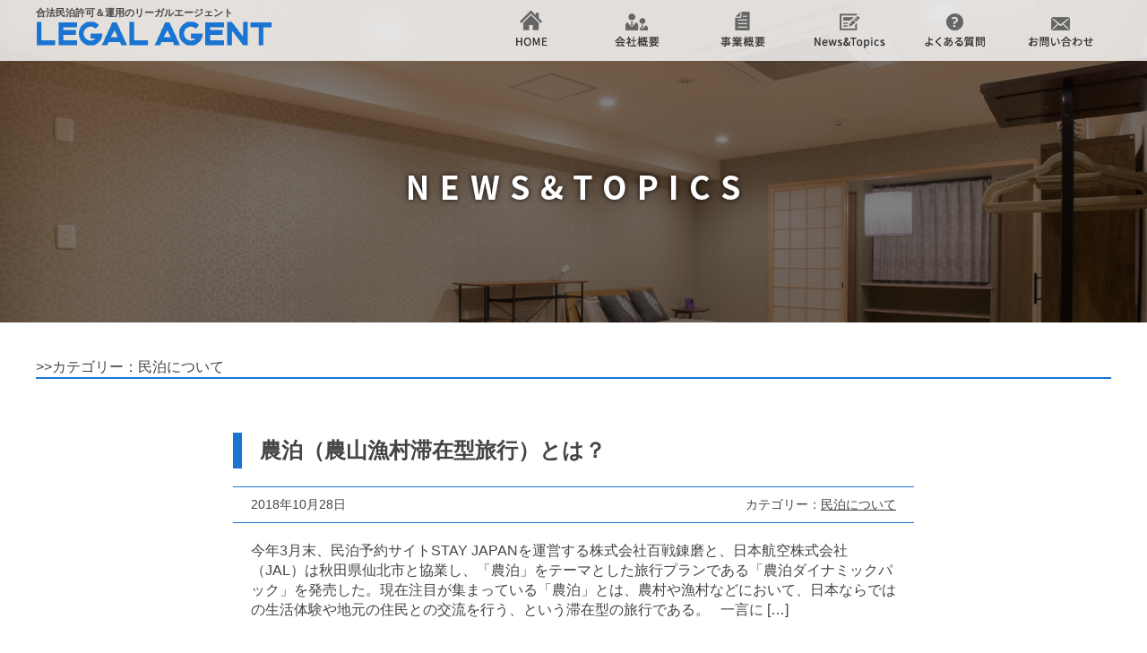

--- FILE ---
content_type: text/html; charset=UTF-8
request_url: http://legal-agent.co.jp/category/about/
body_size: 6736
content:
<!doctype html>
<html>
<head>
<meta charset="UTF-8">
<title>民泊について | リーガルエージェント株式会社</title>
<meta http-equiv="X-UA-Compatible" content="IE=edge">
<meta name="viewport" content="width=device-width, initial-scale=1">
<link rel="stylesheet" href="http://legal-agent.co.jp/wp-content/themes/legal-agent/css/reset.css">
<link rel="stylesheet" href="http://legal-agent.co.jp/wp-content/themes/legal-agent/css/drawer.css">
<link rel="stylesheet" href="http://legal-agent.co.jp/wp-content/themes/legal-agent/css/jquery.bxslider.css">
<link rel="stylesheet" href="http://legal-agent.co.jp/wp-content/themes/legal-agent/css/swiper.min.css">
<link rel="stylesheet" href="http://legal-agent.co.jp/wp-content/themes/legal-agent/css/stylepc.css?181206" media="screen and (min-width:480px)">
<link rel="stylesheet" href="http://legal-agent.co.jp/wp-content/themes/legal-agent/css/stylesp.css?181206" media="screen and (max-width:480px)">

<!-- All in One SEO Pack 2.9.1 by Michael Torbert of Semper Fi Web Design[53,89] -->

<meta name="keywords"  content="民泊,農泊,民泊について" />

<link rel="canonical" href="http://legal-agent.co.jp/category/about/" />
			<script type="text/javascript" >
				window.ga=window.ga||function(){(ga.q=ga.q||[]).push(arguments)};ga.l=+new Date;
				ga('create', 'UA-104157605-1', 'auto');
				// Plugins
				
				ga('send', 'pageview');
			</script>
			<script async src="https://www.google-analytics.com/analytics.js"></script>
			<!-- /all in one seo pack -->
<link rel='dns-prefetch' href='//s.w.org' />
<link rel="alternate" type="application/rss+xml" title="リーガルエージェント株式会社 &raquo; 民泊について カテゴリーのフィード" href="http://legal-agent.co.jp/category/about/feed/" />
		<script type="text/javascript">
			window._wpemojiSettings = {"baseUrl":"https:\/\/s.w.org\/images\/core\/emoji\/11\/72x72\/","ext":".png","svgUrl":"https:\/\/s.w.org\/images\/core\/emoji\/11\/svg\/","svgExt":".svg","source":{"concatemoji":"http:\/\/legal-agent.co.jp\/wp-includes\/js\/wp-emoji-release.min.js?ver=4.9.26"}};
			!function(e,a,t){var n,r,o,i=a.createElement("canvas"),p=i.getContext&&i.getContext("2d");function s(e,t){var a=String.fromCharCode;p.clearRect(0,0,i.width,i.height),p.fillText(a.apply(this,e),0,0);e=i.toDataURL();return p.clearRect(0,0,i.width,i.height),p.fillText(a.apply(this,t),0,0),e===i.toDataURL()}function c(e){var t=a.createElement("script");t.src=e,t.defer=t.type="text/javascript",a.getElementsByTagName("head")[0].appendChild(t)}for(o=Array("flag","emoji"),t.supports={everything:!0,everythingExceptFlag:!0},r=0;r<o.length;r++)t.supports[o[r]]=function(e){if(!p||!p.fillText)return!1;switch(p.textBaseline="top",p.font="600 32px Arial",e){case"flag":return s([55356,56826,55356,56819],[55356,56826,8203,55356,56819])?!1:!s([55356,57332,56128,56423,56128,56418,56128,56421,56128,56430,56128,56423,56128,56447],[55356,57332,8203,56128,56423,8203,56128,56418,8203,56128,56421,8203,56128,56430,8203,56128,56423,8203,56128,56447]);case"emoji":return!s([55358,56760,9792,65039],[55358,56760,8203,9792,65039])}return!1}(o[r]),t.supports.everything=t.supports.everything&&t.supports[o[r]],"flag"!==o[r]&&(t.supports.everythingExceptFlag=t.supports.everythingExceptFlag&&t.supports[o[r]]);t.supports.everythingExceptFlag=t.supports.everythingExceptFlag&&!t.supports.flag,t.DOMReady=!1,t.readyCallback=function(){t.DOMReady=!0},t.supports.everything||(n=function(){t.readyCallback()},a.addEventListener?(a.addEventListener("DOMContentLoaded",n,!1),e.addEventListener("load",n,!1)):(e.attachEvent("onload",n),a.attachEvent("onreadystatechange",function(){"complete"===a.readyState&&t.readyCallback()})),(n=t.source||{}).concatemoji?c(n.concatemoji):n.wpemoji&&n.twemoji&&(c(n.twemoji),c(n.wpemoji)))}(window,document,window._wpemojiSettings);
		</script>
		<style type="text/css">
img.wp-smiley,
img.emoji {
	display: inline !important;
	border: none !important;
	box-shadow: none !important;
	height: 1em !important;
	width: 1em !important;
	margin: 0 .07em !important;
	vertical-align: -0.1em !important;
	background: none !important;
	padding: 0 !important;
}
</style>
<link rel='stylesheet' id='contact-form-7-css'  href='http://legal-agent.co.jp/wp-content/plugins/contact-form-7/includes/css/styles.css?ver=5.0.5' type='text/css' media='all' />
<link rel='stylesheet' id='cf7cf-style-css'  href='http://legal-agent.co.jp/wp-content/plugins/cf7-conditional-fields/style.css?ver=1.4.1' type='text/css' media='all' />
<script type='text/javascript' src='http://legal-agent.co.jp/wp-includes/js/jquery/jquery.js?ver=1.12.4'></script>
<script type='text/javascript' src='http://legal-agent.co.jp/wp-includes/js/jquery/jquery-migrate.min.js?ver=1.4.1'></script>
<link rel='https://api.w.org/' href='http://legal-agent.co.jp/wp-json/' />
<link rel="EditURI" type="application/rsd+xml" title="RSD" href="http://legal-agent.co.jp/xmlrpc.php?rsd" />
<link rel="wlwmanifest" type="application/wlwmanifest+xml" href="http://legal-agent.co.jp/wp-includes/wlwmanifest.xml" /> 
<meta name="generator" content="WordPress 4.9.26" />
<!-- Global site tag (gtag.js) - Google Ads: 863100305 -->
<script async src="https://www.googletagmanager.com/gtag/js?id=AW-863100305"></script>
<script>
  window.dataLayer = window.dataLayer || [];
  function gtag(){dataLayer.push(arguments);}
  gtag('js', new Date());

  gtag('config', 'AW-863100305');
</script>
</head>
<body id="wrap" class="archive category category-about category-2">
<!--google翻訳-->
<div class="ggtr">
<div id="google_translate_element"></div><script type="text/javascript">
function googleTranslateElementInit() {
  new google.translate.TranslateElement({pageLanguage: 'ja', layout: google.translate.TranslateElement.InlineLayout.SIMPLE}, 'google_translate_element');
}
</script><script type="text/javascript" src="//translate.google.com/translate_a/element.js?cb=googleTranslateElementInit"></script>
</div>
<!--google翻訳ここまで-->
<header id="header">
	<div class="drawer drawer--top sponly">
		<button type="button" class="drawer-toggle drawer-hamburger">
			<img src="http://legal-agent.co.jp/wp-content/themes/legal-agent/images/cmn_sp_menubtn.png" alt="menu">
		</button>
		<nav class="drawer-nav">
			<ul class="drawer-menu">
			<!-- ドロワーメニューの中身 -->
				<li><a href="http://legal-agent.co.jp/">HOME</a></li>
				<li><a href="http://legal-agent.co.jp/company/">会社概要</a></li>
				<li><a href="http://legal-agent.co.jp/project/">事業概要</a></li>
				<li><a href="http://legal-agent.co.jp/news/">News&Topics</a></li>
				<li><a href="http://legal-agent.co.jp/qa/">よくある質問</a></li>
				<li><a href="http://legal-agent.co.jp/contact/">お問い合わせ</a></li>
			</ul>
		</nav>
	</div>
	<div class="cmn_inner">
		<div class="header_left">
			<h1>合法民泊許可＆運用のリーガルエージェント</h1>
			<p class="header_logo"><a href="http://legal-agent.co.jp/"><img src="http://legal-agent.co.jp/wp-content/themes/legal-agent/images/cmn_logo_tx_bl.png" alt="リーガルエージェント株式会社"></a></p>
		</div>
		<ul class="header_nav pconly">
			<li><a href="http://legal-agent.co.jp/"><img src="http://legal-agent.co.jp/wp-content/themes/legal-agent/images/nav_home.png" alt="HOME" class="rollover-fade"></a></li>
			<li><a href="http://legal-agent.co.jp/company"><img src="http://legal-agent.co.jp/wp-content/themes/legal-agent/images/nav_company.png" alt="会社概要" class="rollover-fade"></a></li>
			<li><a href="http://legal-agent.co.jp/project"><img src="http://legal-agent.co.jp/wp-content/themes/legal-agent/images/nav_project.png" alt="事業概要" class="rollover-fade"></a></li>
			<li><a href="http://legal-agent.co.jp/news"><img src="http://legal-agent.co.jp/wp-content/themes/legal-agent/images/nav_news.png" alt="News&Topics" class="rollover-fade"></a></li>
			<li><a href="http://legal-agent.co.jp/qa"><img src="http://legal-agent.co.jp/wp-content/themes/legal-agent/images/nav_qa.png" alt="よくある質問" class="rollover-fade"></a></li>
			<li><a href="http://legal-agent.co.jp/contact"><img src="http://legal-agent.co.jp/wp-content/themes/legal-agent/images/nav_contact.png" alt="お問い合わせ" class="rollover-fade"></a></li>
		</ul>
	</div>
</header>


<div class="news_icatch cmn_icatch">
	<p class="cmn_icatch_txt"><img src="http://legal-agent.co.jp/wp-content/themes/legal-agent/images/news_maincap.png" alt=""></p>
</div>
<div id="blog">

	<p class="cat_pan">&gt;&gt;カテゴリー：民泊について</p>

	<div class="cmn_inner">
		<div class="blog_main">
			<ul>
					<li>
					<h5><a href="http://legal-agent.co.jp/2018/10/%e8%be%b2%e6%b3%8a%ef%bc%88%e8%be%b2%e5%b1%b1%e6%bc%81%e6%9d%91%e6%bb%9e%e5%9c%a8%e5%9e%8b%e6%97%85%e8%a1%8c%ef%bc%89%e3%81%a8%e3%81%af%ef%bc%9f/">農泊（農山漁村滞在型旅行）とは？</a></h5>
					<div class="blog_information">
						<p class="blog_date">2018年10月28日</p>
						<p class="blog_cat">カテゴリー：<a href="http://legal-agent.co.jp/category/about/" rel="category tag">民泊について</a></p>
					</div>
					<div class="blog_text"><p>今年3月末、民泊予約サイトSTAY JAPANを運営する株式会社百戦錬磨と、日本航空株式会社（JAL）は秋田県仙北市と協業し、「農泊」をテーマとした旅行プランである「農泊ダイナミックパック」を発売した。現在注目が集まっている「農泊」とは、農村や漁村などにおいて、日本ならではの生活体験や地元の住民との交流を行う、という滞在型の旅行である。 &nbsp; 一言に [&hellip;]</p>
</div>
					<p class="cmn_morebtn"><a href="http://legal-agent.co.jp/2018/10/%e8%be%b2%e6%b3%8a%ef%bc%88%e8%be%b2%e5%b1%b1%e6%bc%81%e6%9d%91%e6%bb%9e%e5%9c%a8%e5%9e%8b%e6%97%85%e8%a1%8c%ef%bc%89%e3%81%a8%e3%81%af%ef%bc%9f/">続きを読む</a></p>
				</li>
				</ul>
			<div class="blog_navi">
				<p class="blog_navibtn"><a href="http://legal-agent.co.jp/2018/10/%e4%bc%9d%e7%b5%b1%e3%82%92%e6%8e%a8%e9%80%b2%e3%81%99%e3%82%8b%e3%80%8c%e4%bc%9d%e6%b3%8a%e3%80%8d%e3%82%b5%e3%83%bc%e3%83%93%e3%82%b9%e9%96%8b%e5%a7%8b%e3%80%82%e7%99%be%e6%88%a6%e9%8c%ac%e7%a3%a8/" rel="prev">< 古い記事へ</a></p>
				<p><a href="http://legal-agent.co.jp/">HOME</a></p>
				<p class="blog_navibtn"><a href="http://legal-agent.co.jp/2018/10/%e8%a6%b3%e5%85%89%e5%ba%81%e3%80%81%e4%bd%8f%e5%ae%85%e5%ae%bf%e6%b3%8a%e4%ba%8b%e6%a5%ad%e8%80%85%e3%81%8b%e3%82%89%e3%81%ae%e5%ae%9a%e6%9c%9f%e5%a0%b1%e5%91%8a%e3%81%ae%e9%9b%86%e8%a8%88%e7%b5%90/" rel="next">新しい記事へ ></a></p>
			</div>

		</div>
	</div>
</div>

<footer>
	<p><a href="http://legal-agent.co.jp/"><img src="http://legal-agent.co.jp/wp-content/themes/legal-agent/images/cmn_logo_fl_wh.png" alt="リーガルエージェント"></a></p>
	<ul class="footer_nav pconly">
		<li><a href="http://legal-agent.co.jp/">HOME</a></li>
		<li><a href="http://legal-agent.co.jp/company/">会社概要</a></li>
		<li><a href="http://legal-agent.co.jp/project/">事業概要</a></li>
		<li><a href="http://legal-agent.co.jp/news/">News&Topics</a></li>
		<li><a href="http://legal-agent.co.jp/qa/">よくある質問</a></li>
		<li><a href="http://legal-agent.co.jp/contact/">お問い合わせ</a></li>
	</ul>
	<address>copyright &copy; 2018 LEGAL AGENT all rights reserved.</address>
</footer>
<p id="page-top"><a href="#wrap"><img src="http://legal-agent.co.jp/wp-content/themes/legal-agent/images/cmn_pagetop.png" class="rollover-fade"></a></p>
<script type="text/javascript" src="http://legal-agent.co.jp/wp-content/themes/legal-agent/js/jquery.js"></script>
<script type="text/javascript" src="http://legal-agent.co.jp/wp-content/themes/legal-agent/js/jquery.inview.min.js"></script>
<script type="text/javascript" src="http://legal-agent.co.jp/wp-content/themes/legal-agent/js/swiper.min.js"></script>
<script type="text/javascript" src="http://legal-agent.co.jp/wp-content/themes/legal-agent/js/iscroll.min.js"></script>
<script type="text/javascript" src="http://legal-agent.co.jp/wp-content/themes/legal-agent/js/drawer.min.js"></script>
<script type="text/javascript" src="http://legal-agent.co.jp/wp-content/themes/legal-agent/js/jquery.bxslider.min.js"></script>
<script type="text/javascript" src="http://legal-agent.co.jp/wp-content/themes/legal-agent/js/jquery.easy-rollover.js"></script>
<script>
// スライドショー
$(function(){
    //bxSilderクラスに適用
    $(".bxSlider").bxSlider({
	auto: true,
	controls: false
    });
});
// ロールオーバーで画像切り替え
$(function(){
	// サフィックス
	$('.rollover').easyRollover({
		suffix: '_off.',
		suffix_replace: '_on.'
	});
	// 透過フェードするだけのロールオーバー
	$('.rollover-fade').easyRollover({
		suffix: false,
		transition: 'fade',
		opacity: 0.7,
		duration: 10
	});
});
// スムーズスクロール
$(function(){
	if(document.getElementById('qa')){
		$(function() {
			var w = $(window).width();
			var x = 480;
			if (w <= x) {
				var headersel = $('#header');　//　ヘッダー
				var headerHeight = headersel.outerHeight(true); //　ヘッダーの高さ
				var glovalNav = $('.qa_cate');　//　グローバルナビゲーションのセレクタ
				var navHeight = glovalNav.outerHeight(true); //　ナビゲーションのheight(marginやpadding,box-shadowも含む)
				$('a[href^=#]').click(function(){
					var href= $(this).attr("href");
					var target = $(href == "#" || href == "" ? 'html' : href);
					var position = target.offset().top-headerHeight-navHeight; //ヘッダの高さ分位置をずらす
					$("body,html").animate({scrollTop:position}, 400, "swing");
					return false;
				});
			} else {
				var glovalNav = $('.qa_cate');　//　グローバルナビゲーションのセレクタ
				var navHeight = glovalNav.outerHeight(true); //　ナビゲーションのheight(marginやpadding,box-shadowも含む)
				$('a[href^=#]').click(function() {
					var href= $(this).attr("href");
					var target = $(href == "#" || href == "" ? 'html' : href);
					var position = target.offset().top-navHeight;
					$('body,html').animate({scrollTop:position}, 400, 'swing');
					return false;
				});
			}
		});
	}else{
   $('a[href^=#]').click(function() {
      // スクロールの速度
      var speed = 400; // ミリ秒
      // アンカーの値取得
      var href= $(this).attr("href");
      // 移動先を取得
      var target = $(href == "#" || href == "" ? 'html' : href);
      // 移動先を数値で取得
      var position = target.offset().top;
      // スムーススクロール
      $('body,html').animate({scrollTop:position}, speed, 'swing');
      return false;
   });
}
});
// トップへ戻るボタン
$(function() {
    var topBtn = $('#page-top');    
    topBtn.hide();
    //スクロールが100に達したらボタン表示
    $(window).scroll(function () {
        if ($(this).scrollTop() > 100) {
            topBtn.fadeIn();
        } else {
            topBtn.fadeOut();
        }
    });
    //スクロールしてトップ
    topBtn.click(function () {
        $('body,html').animate({
            scrollTop: 0
        }, 500);
        return false;
    });
});
// ドロワーメニュー呼び出し
$(document).ready(function() {
  $(".drawer").drawer();
});
// 実績数字カウントアップ
$('.top_achievement').bind('inview', function(event, isInView, visiblePartX, visiblePartY) {
    var countElm = $('.count'),
    countSpeed = 10;
    countElm.each(function(){
        var self = $(this),
        countMax = self.attr('data-num'),
        thisCount = self.text(),
        countTimer;
        function timer(){
            countTimer = setInterval(function(){
                var countNext = thisCount++;
                self.text(countNext);
                if(countNext == countMax){
                    clearInterval(countTimer);
                }
            },countSpeed);
        }
        timer();
    });
});
// お客様の声スライド
    var swiper = new Swiper('.swiper-container', {
      effect: 'coverflow',
      grabCursor: true,
      centeredSlides: true,
      slidesPerView: 'auto',
      coverflowEffect: {
        rotate: 50,
        stretch: 0,
        depth: 100,
        modifier: 1,
        slideShadows : true,
      },
      pagination: {
        el: '.swiper-pagination',
        clickable: true,
      },
    });
// QAページのついてくる目次
$(function(){
	if(document.getElementById('qa')){
		var headersel = $('#header');　//　ヘッダー
		var headerHeight = headersel.outerHeight(true); //　ヘッダーの高さ
		var glovalNav = $('.qa_cate');　//　グローバルナビゲーションのセレクタ
		var navHeight = glovalNav.outerHeight(true); //　ナビゲーションのheight(marginやpadding,box-shadowも含む)
		var navOffset = glovalNav.offset().top; //　ブラウザの一番上からナビゲーションまでの位置
		$(function() {
			var w = $(window).width();
			var x = 480;
			if (w <= x) {
				// スクロールした時
				$(window).scroll(function () {
					// スクロールがナビゲーション位置に来たら
					if ($(this).scrollTop() > navOffset-headerHeight) {
						// ナビゲーションをfixedさせる
						glovalNav.css({
							'position':'fixed',
							'top':headerHeight,
							'left':0,
							'right':0,
						});
						// ここは重要な部分で、fixedするとその分高さがなくなるので、margin-topを高さ分つけてあげます。
						$('.qa').css('margin-top',navHeight);
					} else {
						// ifのtrueでない場合、つまり、ナビゲーション位置に来ていない時はrelativeで元に戻す。staticでも可
						glovalNav.css({
							'position':'relative',
							'top':0,
						});
						$('.qa').css('margin-top','auto');
					}
				});
			} else {
				// スクロールした時
				$(window).scroll(function () {
					// スクロールがナビゲーション位置に来たら
					if ($(this).scrollTop() > navOffset) {
						// ナビゲーションをfixedさせる
						glovalNav.css({
							'position':'fixed',
							'top':0,
							'left':0,
							'right':0,
						});
						// ここは重要な部分で、fixedするとその分高さがなくなるので、margin-topを高さ分つけてあげます。
						$('.qa').css('margin-top',navHeight);
					} else {
						// ifのtrueでない場合、つまり、ナビゲーション位置に来ていない時はrelativeで元に戻す。staticでも可
						glovalNav.css({
							'position':'relative',
							'top':0,
						});
						$('.qa').css('margin-top','auto');
					}
				});
			}
		});
	}
});
</script>
<script type='text/javascript'>
/* <![CDATA[ */
var wpcf7 = {"apiSettings":{"root":"http:\/\/legal-agent.co.jp\/wp-json\/contact-form-7\/v1","namespace":"contact-form-7\/v1"},"recaptcha":{"messages":{"empty":"\u3042\u306a\u305f\u304c\u30ed\u30dc\u30c3\u30c8\u3067\u306f\u306a\u3044\u3053\u3068\u3092\u8a3c\u660e\u3057\u3066\u304f\u3060\u3055\u3044\u3002"}}};
/* ]]> */
</script>
<script type='text/javascript' src='http://legal-agent.co.jp/wp-content/plugins/contact-form-7/includes/js/scripts.js?ver=5.0.5'></script>
<script type='text/javascript' src='http://legal-agent.co.jp/wp-includes/js/wp-embed.min.js?ver=4.9.26'></script>

<!-- リマーケティング タグの Google コード -->
<!--------------------------------------------------
リマーケティング タグは、個人を特定できる情報と関連付けることも、デリケートなカテゴリに属するページに設置することも許可されません。タグの設定方法については、こちらのページをご覧ください。
http://google.com/ads/remarketingsetup
--------------------------------------------------->
<script type="text/javascript">
/* <![CDATA[ */
var google_conversion_id = 863100305;
var google_custom_params = window.google_tag_params;
var google_remarketing_only = true;
/* ]]> */
</script>
<script type="text/javascript" src="//www.googleadservices.com/pagead/conversion.js">
</script>
<noscript>
<div style="display:inline;">
<img height="1" width="1" style="border-style:none;" alt="" src="//googleads.g.doubleclick.net/pagead/viewthroughconversion/863100305/?guid=ON&amp;script=0"/>
</div>
</noscript>

<!-- Yahoo Code for your Target List -->
<script type="text/javascript">
/* <![CDATA[ */
var yahoo_ss_retargeting_id = 1001026271;
var yahoo_sstag_custom_params = window.yahoo_sstag_params;
var yahoo_ss_retargeting = true;
/* ]]> */
</script>
<script type="text/javascript" src="https://s.yimg.jp/images/listing/tool/cv/conversion.js">
</script>
<noscript>
<div style="display:inline;">
<img height="1" width="1" style="border-style:none;" alt="" src="https://b97.yahoo.co.jp/pagead/conversion/1001026271/?guid=ON&script=0&disvt=false"/>
</div>
</noscript>

<!-- Yahoo Code for your Target List -->
<script type="text/javascript" language="javascript">
/* <![CDATA[ */
var yahoo_retargeting_id = 'E1HNK4CAXV';
var yahoo_retargeting_label = '';
var yahoo_retargeting_page_type = '';
var yahoo_retargeting_items = [{item_id: '', category_id: '', price: '', quantity: ''}];
/* ]]> */
</script>
<script type="text/javascript" language="javascript" src="https://b92.yahoo.co.jp/js/s_retargeting.js"></script>

</body>
</html>

--- FILE ---
content_type: text/css
request_url: http://legal-agent.co.jp/wp-content/themes/legal-agent/css/reset.css
body_size: 967
content:
/**
* Eric Meyer's Reset CSS v2.0
*/
html, body, div, span, applet, object, iframe,
h1, h2, h3, h4, h5, h6, p, blockquote, pre,
a, abbr, acronym, address, big, cite, code,
del, dfn, em, img, ins, kbd, q, s, samp,
small, strike, strong, sub, sup, tt, var,
b, u, i, center,
dl, dt, dd, ol, ul, li,
fieldset, form, label, legend,
table, caption, tbody, tfoot, thead, tr, th, td,
article, aside, canvas, details, embed,
figure, figcaption, footer, header,
menu, nav, output, ruby, section, summary,
time, mark, audio, video, input, textarea {
	margin: 0;
	padding: 0;
	border: 0;
	font: inherit;
	font-size: 100%;
	vertical-align: baseline;
}

/* HTML5 display-role reset for older browsers */
article, aside, details, figcaption, figure,
footer, header, menu, nav, section, time {
	display: block;
}

body {
	color: black;
	background: white;
}

a {
	color: inherit;
/*	text-decoration: none;*/
}

ol, ul {
	list-style: none;
}

blockquote, q {
	quotes: none;
}

blockquote:before, blockquote:after,
q:before, q:after {
	content: '';
	content: none;
}

table {
	border-collapse: collapse;
	border-spacing: 0;
}

/* meyerweb css reset end */

textarea:focus, input:focus {
	outline: 0;
}

input {
	border-width: 0;
}

em {
	font-style: italic;
}

h1, h2, h3, h4, h5, h6 {
	font-weight: bold;
}

sup {
	vertical-align: text-top;
	font-size: 58.3%; /*Corresponds to Photoshop's font size glyph transformation*/
}

sub {
	vertical-align: text-bottom;
	font-size: 58.3%; /*Corresponds to Photoshop's font size glyph transformation*/
}

img,
embed,
object,
video {
	max-width: 100%;
}

.group:before,
.group:after {
	content: " ";
	display: table;
}

.group:after {
	clear: both;
}

.group {
	zoom: 1; /* ie 6/7 */
}

.no-space-between-inline-blocks {
	letter-spacing: -0.31em; /* webkit */
	*letter-spacing: normal; /* reset IE < 8 */
	word-spacing: -0.43em; /* IE < 8 && gecko */
}

/* restore spacing on inner elements */
.no-space-between-inline-blocks > * {
	letter-spacing: normal;
	word-spacing: normal;
}

.displace {
	position: absolute;
	left: -5000px;
}


--- FILE ---
content_type: text/css
request_url: http://legal-agent.co.jp/wp-content/themes/legal-agent/css/stylepc.css?181206
body_size: 4377
content:
@charset "UTF-8";

body {
	color: #444;
	float: none;
	font-family: "游ゴシック Medium", "游ゴシック体", "Yu Gothic Medium", YuGothic, "ヒラギノ角ゴ ProN", "Hiragino Kaku Gothic ProN", "メイリオ", Meiryo, "ＭＳ Ｐゴシック", "MS PGothic", sans-serif;
	font-size: 16px;
	font-style: normal;
	font-weight: normal;
	width: 100%;
	letter-spacing: 0;
	margin: 0 auto;
	text-decoration: none;
	font-feature-settings: "palt";
}

/****************************************************
　全ページ共通
****************************************************/

.sponly {display: none;}

/*装飾系*/
.txtblue {    color: #1974d2;}
.txtred {    color: red;}
.txtorange {    color: #eb6100;}
.txtgold {    color: #b69848;}
.txtsmallest {    font-size: 55%;}
.txtsmall {    font-size: 75%;}
.txtsmall85 {    font-size: 85%;}
.txtsmall95 {    font-size: 95%;}
.txtbig120 {    font-size: 120%;}
.txtbig140 {    font-size: 140%;}
.txtbig {    font-size: 160%;}
.txtbiggest {    font-size: 200%;}
.txtbold {    font-weight: bold;}
.txtunderline {    text-decoration: underline;}
.txtcenter {    text-align: center;}
.mb20 {    margin-bottom: 20px;}
.mb24 {    margin-bottom: 24px;}
.mb40 {    margin-bottom: 40px;}
.iconred {
    background: #ff6b6b;
    display: inline-block;
    border-radius: 5px;
    line-height: 1;
    padding: 3px 5px;
    color: #fff;
    margin: 0 0 0 12px;
    font-size: 80%;
    vertical-align: text-bottom;
}
.ggtr {
    position: absolute;
    right: 0;
    top: 0;
    z-index: 10;
}
h2 {
	text-align: center;
	margin: 0 auto 60px;
	font-size: 30px;
	background: url(../images/cmn_cap_bg.png) no-repeat center top;
}
.cat_pan {
	margin: 40px auto 0;
	border-bottom: 2px solid #1974d2;
	width: 1200px;
}
.blog_text h1 {
	font-size: 30px;
	margin: 0 auto 10px;
}
.blog_text h2 {
	text-align: inherit;
	margin: 0 auto 10px;
	font-size: 24px;
	background: none;
}
.blog_text h3 {
	font-size: 18px;
	margin: 0 auto 10px;
}
.blog_text h4 {
	font-size: 16px;
	margin: 0 auto 10px;
}
a:hover {
	text-decoration: none;
	color: #1974d2;
}
.cmn_inner {
    max-width: 1200px;
    margin: 0 auto;
    overflow: hidden;
}
header {
	width: 100%;
	margin: 0 auto;
	overflow: hidden;
	position: absolute;
	top: 0;
	z-index: 2;
	background: rgba(255,255,255,.8);
}
header .header_left {
	float: left;
}
header .header_left h1 {
	margin: 7px 0 2px;
	font-size: 70%;
}
header .header_left .header_logo {
    margin: 0 0 10px;
    width: 264px;
}
header .header_nav {
	float: right;
	margin: 0px 0 0px;
}
header .header_nav li {
	display: inline-block;
	margin: 0 0px;
}
header .header_nav li a {
	text-decoration: none;
	font-size: 12px;
}

/*下層ページアイキャッチ*/
.cmn_icatch {
	background-size: cover;
	text-align: center;
	min-height: 360px;
}
.cmn_icatch_txt {
    padding: 190px 0 0;
}

/*パンくずナビ*/
.cmn_breadcrumb {
    font-size: 12px;
    margin: 0 0 30px;
}

/*もっと見るボタン*/
.cmn_morebtn {
    text-align: center;
}
.cmn_morebtn a {
    text-decoration: none;
    display: inline-block;
    padding: 10px  40px;
    border: 1px solid #1974d2;
    border-radius: 3px;
    box-sizing: border-box;
    box-shadow: 2px 2px 1px rgba(0,0,0,.18);
    margin: 0 0 5px;
}
.cmn_morebtn a:hover {
    background: #1974d2;
	color: #fff;
}


/*フッター*/
footer {
    background: #1974d2;
    font-size: 12px;
    text-align: center;
    color: #fff;
    padding: 30px 0 10px;
}
footer a {
	text-decoration: none;
}
footer a:hover {
	color: #fff;
	text-decoration: underline;
}
footer ul {
	margin: 20px auto 40px;
}
footer li {
	display: inline-block;
	margin: 0 15px;
}
footer address {
	font-size: 80%;
}

/*トップへ戻るボタン*/
#page-top {
    position: fixed;
    bottom: 20px;
    right: 20px;
    z-index: 108;
}
#page-top a {
    display: block;
}



/****************************************************
　トップページ　index.html
****************************************************/

/*アイキャッチ*/
.top_icatch {
	position: relative;
}
.top_icatch1 {
	background: url(../images/top_icatch_img1.jpg) no-repeat center center;
	background-size: cover;
	text-align: center;
	min-height: 1080px;
}
.top_icatch2 {
	background: url(../images/top_icatch_img2.jpg) no-repeat center center;
	background-size: cover;
	text-align: center;
	min-height: 1080px;
}
.top_icatch3 {
	background: url(../images/top_icatch_img3.jpg) no-repeat center center;
	background-size: cover;
	text-align: center;
	min-height: 1080px;
}
.top_icatch_txt {
	padding: 380px 0 0;
}
.top_icatch_txt img {
	margin: 0 auto;
}
.cmn_btn_big {
    position: absolute;
    left: 0;
    right: 0;
    bottom: 280px;
    text-align: center;
}
.cmn_btn_big a {
    padding: 15px 70px;
    font-weight: bold;
    display: inline-block;
    text-decoration: none;
    font-size: 20px;
    border-radius: 5px;
    background-color: #ff5e0c;
    color: #fff;
    margin: 0 0 10px 0;
    box-shadow: 0 5px #903100;
    border: 1px solid #fff;

}
.cmn_btn_big a:hover {
    -ms-transform: translateY(5px);
    -webkit-transform: translateY(5px);
    transform: translateY(5px);
    border-bottom: none;
    box-shadow: none;
}
.top_feature {
}
.icon_circle {
    width: 60px;
    border-radius: 100px;
    border: 6px solid #eee;
    padding: 30px;
    margin: 0 auto 20px;
    line-height: 1;
}

.top_feature ul {
    display: flex;
    margin: 0 0 40px;
}

.top_feature li {
    width: 33.33%;
    padding: 0 30px;
    font-size: 14px;
    line-height: 1.8;
}

.top_feature h3 {
    text-align: center;
    margin: 0 auto 10px;
    font-size: 24px;
    font-weight: normal;
}
.top_feature p {
	margin: 0 auto 40px;
}


.top_price {
	background: #fafafa;
}

.top_price table {
    border: 1px solid #1974d2;
    margin: 0 auto 60px;
}

.top_price thead {
    background: #1974d2;
    color: #fff;
    font-size: 12px;
}

.top_price thead th {
    text-align: center;
}

.top_price thead td {
}

.top_price tbody {
}

.top_price tbody th {
    width: 250px;
    padding: 40px 0;
    font-weight: bold;
    border-bottom: 1px solid #ddd;
}

.top_price tbody td {
    border-bottom: 1px solid #ddd;
    padding: 40px 80px 40px 0;
}
.top_price tbody .noborder {
	border: none;
}



.top_achievement {
	background: url(../images/top_achievement_bg.jpg) no-repeat top center;
	background-size: cover;
	background-attachment: fixed;
}
.top_achievement ul {
    overflow: hidden;
    margin: 0 auto 60px;
}

.top_achievement li {
    width: 40%;
    float: left;
    text-align: center;
    font-size: 140%;
    border: 6px solid #1974d2;
    border-radius: 6px;
    box-sizing: border-box;
    margin: 0 5%;
    padding: 20px 0 0;
}

.top_achievement li img {
    width: 30%;
}

.top_achievement .num {
    font-size: 4em;
    font-weight: bold;
    color: #444;
}

.top_voice {
	background: #fafafa;
}
.top_voice h2 {
	margin: 0 auto;
}
.top_voice li {
    overflow: hidden;
    width: 700px;
    margin: 0 auto 60px;
    border-bottom: 1px dashed #ccc;
    padding: 0 0 40px;
}

.top_voice li .voice_left {
    float: left;
    width: 180px;
    text-align: center;
    font-size: 80%;
}

.top_voice li .voice_right {
    float: right;
    width: 500px;
}
.top_voice li .voice_left img {
	border-radius: 100px;
}

    .swiper-container {
      width: 100%;
      padding-top: 50px;
      padding-bottom: 50px;
    }
    .swiper-slide {
      background-position: center;
      background-size: cover;
      width: 700px;
      height: 513px;
    }


.top_procedure .procedure_box {
    overflow: hidden;
    margin: 0 74px 60px;
}

.top_procedure .procedure_parts {
    text-align: center;
    width: 220px;
    float: left;
    border: 2px solid #ccc;
    border-radius: 10px;
    min-height: 240px;
    box-sizing: border-box;
    padding: 0 0 20px;
}
.top_procedure .procedure_parts h3 {
	letter-spacing: 2px;
	font-size: 120%;
}
.top_procedure .procedure_parts p {
    font-size: 12px;
    margin: 10px 0;
}

.top_procedure .procedure_arrow {
    float: left;
    margin: 10px 20px 0;
}

.cmn_contactbtn {
    text-align: center;
    margin: 0 auto 60px;
}
.cmn_contactbtn a {
    padding: 15px 70px;
    font-weight: bold;
    display: inline-block;
    text-decoration: none;
    font-size: 20px;
    border-radius: 5px;
    background-color: #ff5e0c;
    color: #fff;
    margin: 0 0 10px 0;
    box-shadow: 0 5px #903100;
    border: 1px solid #fff;

}
.cmn_contactbtn a:hover {
    -ms-transform: translateY(5px);
    -webkit-transform: translateY(5px);
    transform: translateY(5px);
    border-bottom: none;
    box-shadow: none;
}


/****************************************************
　会社概要ページ　company
****************************************************/

.company_icatch {
	background: url(../images/company_icatch.png) no-repeat center top;
	background-size: cover;
}
.admin_message {
    border: 1px solid #ccc;
    border-radius: 10px;
    padding: 60px 120px;
    margin: 0 auto 60px;
}

.admin_message h3 {
    text-align: center;
    width: 11em;
    margin: -75px auto 50px;
    background: #fff;
    padding: 0px 30px;
    font-size: 130%;
    font-weight: normal;
}

.admin_name {
    text-align: right;
}
.company_admin ul {
    display: flex;
    margin: 0 0 60px;
}

.company_admin li {
    width: 33%;
    padding: 0 40px;
    margin: 0 auto;
}
.company_admin li p {
}
.company_admin li .adyaku {
    font-size: 85%;
    text-align: center;
}

.company_admin li .adname {
    font-size: 150%;
    font-weight: bold;
    text-align: center;
}

.company_admin li .adkata {
    font-size: 75%;
    margin: 0 0 16px;
    text-align: center;
    line-height: 1.2;
    min-height: 2em;
}

.company_admin li .adtext {
    font-size: 90%;
}

.company_info {
	background: #fafafa;
}
.company_info table {
    width: 640px;
    margin: 0 auto 60px;
    border-top: 5px double #ccc;
    border-bottom: 5px double #ccc;
}
.company_info table th {
    padding: 20px 0 20px 100px;
    text-align: left;
    border-bottom: 1px solid #ccc;
}

.company_info table td {
    width: 320px;
    border-bottom: 1px solid #ccc;
    padding: 20px 0;
}


/****************************************************
　事業概要ページ　project
****************************************************/

.project_icatch {
	background: url(../images/project_icatch.png) no-repeat center top;
	background-size: cover;
}

.project_summary ul {
	max-width: 920px;
	margin: 0 auto 80px;
}

.project_summary li {
    margin: 80px 0 0;
    overflow: hidden;
}

.project_summary li h3 {
    font-size: 240%;
    margin: 10px 0 30px;
    padding: 0 30px;
    border-bottom: 4px solid #1974d2;
}

.project_summary li .list_leftpic img,
.project_summary li .list_rightpic img {
    width: 420px;
    border: 2px solid #ccc;
    box-sizing: border-box;
}
.project_summary li .list_righttext p,
.project_summary li .list_lefttext p {
	line-height: 1.8;
	font-size: 110%;
	padding: 0 30px;
}
.project_summary li .list_leftpic {
    float: left;
}

.project_summary li .list_righttext {
    width: 500px;
    float: right;
}

.project_summary li .list_lefttext {
    width: 500px;
    float: left;
}
.list_lefttext h3 {
	text-align: right;
}

.project_summary li .list_rightpic {
    float: right;
}

.project_getting {
	background: #fafafa;
}
.project_getting ul {
	max-width: 920px;
	margin: 0 auto 60px;
}

.project_getting li {
    margin: 0 0 40px;
    overflow: hidden;
    background: url(../images/project_getting_bg.png) no-repeat left bottom;
}
.project_getting li:last-child {
	background: none;
}
.project_getting li h3 {
    font-size: 160%;
    line-height: 2;
    margin: 0 0 40px;
}

.project_getting li .get_left {
    float: left;
    width: 650px;
}
.project_getting li .get_left p {
	padding: 0 0 0 80px;
}

.project_getting li .get_right {
    float: right;
}

.project_getting li .get_right img {
    width: 220px;
    border-radius: 50px;
}

.get_num {
    font-weight: normal;
    border: 2px solid #1974d2;
    border-radius: 30px;
    padding: 8px 17px;
    background: #fff;
    margin: 0 20px 0 0;
    font-size: 120%;
}


/****************************************************
　よくある質問ページ　qa
****************************************************/

.qa {
}
.qa_icatch {
	background: url(../images/qa_icatch.png) no-repeat center top;
	background-size: cover;
}
.qa_catebox {
	width: 720px;
	margin: 20px auto 40px;
}
.qa_cate {
	overflow: hidden;
	width: 720px;
	margin: 10px auto 40px;
}
.qa_cate p {
	float: left;
}
.qa h4 {
	font-size: 150%;
	border-bottom: 3px double #1974d2;
	width: 920px;
	margin: 0 auto 0;
	padding: 0;
}
.qa ul {
	width: 920px;
	margin: 40px auto 80px;
}
.qa li {
    margin: 0 0 40px;
    padding: 0 0 40px;
    border-bottom: 1px solid #ddd;
}
.qa li:last-child {
	border: none;
}
.qa li h3 {
    font-size: 24px;
    background: url(../images/qa_icon_q.png) no-repeat left center;
    padding: 5px 0 5px 70px;
    color: #1974d2;
    margin: 0 0 20px;
}
.qa li p {
	background: url(../images/qa_icon_a.png) no-repeat left top;
    padding: 12px 70px;
    margin: -10px 0 0;
}

/****************************************************
　お問い合わせページ　contact
****************************************************/

.contact_icatch {
	background: url(../images/contact_icatch.png) no-repeat center top;
	background-size: cover;
}
.contact_mail {
	margin: 0 0 80px;
}
.contact_mail p {
	text-align: center;
	margin: 0 0 40px;
}
.contact_tel {
	margin: 0 auto 80px;
}
.contact_tel h2 {
	background: none;
}
.contact_tel p {
	margin: 0 auto 20px;
	text-align: center;
}
.contact_tel a {
    padding: 5px 50px;
    font-weight: bold;
    display: inline-block;
    text-decoration: none;
    border-radius: 5px;
    background-color: #fafafa;
    color: #666;
    margin: 0 0 0px 0;
    box-shadow: 0 5px #ddd;
    border: 2px solid #aaa;
    font-size: 1.4rem;
}
.contact_tel a:hover {
    -ms-transform: translateY(5px);
    -webkit-transform: translateY(5px);
    transform: translateY(5px);
    border-bottom: none;
    box-shadow: none;
}
.sendbtn input {
	background: url(../images/contact_mail_btn.png) no-repeat left top;
	height: 81px;
	border: none;
	text-indent: -9999px;
	cursor: pointer;
}
.sendbtn input:hover {
	opacity: 0.6;
}

/*フォーム*/
form {
	font-size: 100%;
	line-height: 1.4;
	text-align: left;
}
form table {
	margin: 0 auto;
}
form table th {
	width: 200px;
	line-height: 30px;
	vertical-align: top;
	text-align: left;
	padding: 0 30px 0 0;
}
form table td {
	padding: 0 0 30px;
}
form table td.sendbtn {
	padding: 0 0 0;
}
form input,
form textarea {
	border: 1px solid #999;
	width: 100%;
	padding: 5px 0px 5px 10px;
	box-sizing: border-box;
}
form input {
}
form textarea {
	height: 7em;
	line-height: 1.2;
}

form .radio input {
	width: auto;
}

form div.wpcf7-response-output {
	margin-top: 0;
}

/*　改良版　*/
form .form_table {
}
form .form_box,
form #group-766 {
	overflow: hidden;
	width: 700px;
	text-align: left;
	margin: 0 auto 0;
}
form .form_box .form_l,
form #group-766 .form_l {
	float: left;
	width: 200px;
	line-height: 30px;
	vertical-align: top;
	text-align: left;
	padding: 0 30px 0 0;
}
form .form_box .form_r,
form #group-766 .form_r {
	padding: 0px 0 10px 230px;
	text-align: left;
}
form p.sendbtn {
	padding: 0 0 0;
}
form input,
form textarea {
	border: 1px solid #999;
	width: 100%;
	padding: 5px 0px 5px 10px;
	box-sizing: border-box;
}
form textarea {
	height: 7em;
	line-height: 1.2;
}

form .radio input {
	width: auto;
}

form div.wpcf7-response-output {
	margin-top: 0;
}


/****************************************************
　ブログページ　blog
****************************************************/

.news_icatch {
	background: url(../images/news_icatch.png) no-repeat center top;
	background-size: cover;
}
#blog .blog_main {
	max-width: 800px;
	margin: 0 auto;
}
#blog ul {
    margin: 60px 0 0;
}
#blog ul li {
    padding: 0 20px  40px;
    overflow: hidden;
    border-bottom: 1px dashed #ddd;
    margin: 0 0 40px;
}
#blog h5 {
    padding: 0 0 0 20px;
    margin: 0 0 20px;
    font-size: 150%;
    border-left: 10px solid #1974d2;
    line-height: 40px;
}
#blog h5 a {
	text-decoration: none;
}
#blog .blog_information {
    border-top: 1px solid #1974d2;
    border-bottom: 1px solid #1974d2;
    font-size: 90%;
    padding: 10px 20px;
    overflow: hidden;
    margin: 0 0 20px;
}
#blog .blog_date {
    float: left;
}
#blog .blog_cat {
    float: right;
}
#blog .blog_thum {
    margin: 0 20px 20px 0;
    float: left;
}
#blog .blog_text {
    line-height: 1.4;
    margin: 0 20px 40px;
}
#blog .blog_side {
	float: right;
	width: 355px;
}
#blog .blog_side_box {
	border-top: 5px solid #1974d2;
	padding: 20px 20px;
}
#blog .blog_side_box h6 {
	font-size: 120%;
	margin: 0 0 10px;
}
#blog .blog_side_box ul {
	margin: 0;
}
#blog .blog_side_box ul li {
	margin: 0;
	padding: 0 10px 10px;
	list-style-position: inside;
	list-style-image: url(../images/cmn_morebtn_arrow_blue.png);
	border: none;
}
#blog .blog_side_box .taglist {
}
#blog .blog_side_box .taglist li {
	display: inline;
}

/*カレンダー*/
#wp-calendar {
	width: 90%;
	margin: 0 auto;
	border-collapse: collapse;
}
#wp-calendar caption {
	font-weight: bold;
}
#wp-calendar thead tr th {
	border-bottom: 1px solid #ccc;
}
#wp-calendar tbody {
	border-right: 1px solid #ccc;
}
#wp-calendar tbody tr #today {
	font-weight: bold;
	background-color: #e5f7ff;
}
#wp-calendar tfoot {
	border-right: 1px solid #ccc;
}
#wp-calendar th {
	padding: 5px 0;
}
#wp-calendar td {
	padding: 10px 0;
	text-align: center;
	border-bottom: 1px solid #ccc;
	border-left: 1px solid #ccc;
}
#wp-calendar td a {
	color: #00a0e9;
	text-decoration: underline;
}
/*土曜日のヘッダーセル*/
#wp-calendar thead tr th:nth-child(6){
	color: #00f;
}
/*日曜日のヘッダーセル*/
#wp-calendar thead tr th:nth-child(7){
	color: #f00;
}

/*検索枠・ボタン*/
#searchform {
	position: relative;
	height: 50px;
}
.screen-reader-text {
	display: none;
}
#s {
	position: absolute;
	top: 0;
	left: 0;
	width: 100%;
	height: 40px;
	border: 1px solid #D9D9D9;
	font-size: 15px;
	box-sizing: border-box;
	padding: 0;
}
#searchsubmit {
	position: absolute;
	top: 0;
	right: 0;
	cursor: pointer;
	background: url(../images/cmn_btn_search.gif) no-repeat;
	box-sizing: border-box;
	border: none;
	width: 40px;
	padding: 0;
	height: 40px;
	text-indent: -9999px;
}

/*ページネーション*/
#blog .page-nav {
	text-align: center;
	margin:30px 0;
}
#blog .page-nav li {
	display:inline;
	margin: 0;
	padding: 0;
	border: none;
}
#blog .page-nav li a {
	border: 1px solid rgba(255,255,255,0.8);
	border-radius:10px;
}
#blog .page-nav li a:hover {
	text-decoration:none;
	border: 1px solid #fff;
	box-shadow: 0 0 20px #fff inset;
}
#blog .page-nav li a:active {
	top:1px;
}
#blog .page-nav li.current span {/*style of current button*/
	border: 1px solid #1974d2;
	border-radius: 10px;
}
#blog .page-nav li.first span,
#blog .page-nav li.previous span,
#blog .page-nav li.next span,
#blog .page-nav li.last span,
#blog .page-nav li.page_nums span {/*no link buttons*/
	border: 1px solid #ddd;
	color: #ddd;
	border-radius: 10px;
}
#blog .page-nav li a,
#blog .page-nav li.current span,
#blog .page-nav li.first span,
#blog .page-nav li.previous span,
#blog .page-nav li.after span,
#blog .page-nav li.next span,
#blog .page-nav li.last span,
#blog .page-nav li.page_nums span {
	padding: 0.5em 0.8em;
	position:relative;
}

/*前後の記事ボタン*/
.blog_navi {
	display: flex;
	justify-content: center;
	margin: 0 0 60px
}
.blog_navi .blog_navibtn {
	text-align: center;
}
.blog_navi a {
	text-decoration: none;
	display: inline-block;
	padding: 10px 20px;
}
.blog_navi .blog_navibtn a {
	border: 1px solid #1974d2;
	border-radius: 3px;
	box-sizing: border-box;
	box-shadow: 2px 2px 1px rgba(0,0,0,.18);
}
.blog_navi .blog_navibtn a:hover {
	background: #1974d2;
	color: #fff;
}


--- FILE ---
content_type: text/css
request_url: http://legal-agent.co.jp/wp-content/themes/legal-agent/css/stylesp.css?181206
body_size: 4604
content:
@charset "UTF-8";

body {
	color: #555;
	float: none;
    font-family: "游ゴシック Medium", "游ゴシック体", "Yu Gothic Medium", YuGothic, "ヒラギノ角ゴ ProN", "Hiragino Kaku Gothic ProN", "メイリオ", Meiryo, "ＭＳ Ｐゴシック", "MS PGothic", sans-serif;
	font-size: 18px;
	font-style: normal;
	font-weight: normal;
	width: 100%;
	letter-spacing: 0;
	margin: 0 auto;
	position: relative;
	text-decoration: none;
	font-feature-settings: "palt";
}

/****************************************************
　全ページ共通
****************************************************/

.pconly {	display: none;}

/*装飾系*/
.txtred {		color: red;}
.txtorange {	color: #eb6100;}
.txtgold {		color: #b69848;}
.txtsmallest {	font-size:  55%;}
.txtsmall {		font-size:  75%;}
.txtsmall85 {	font-size:  85%;}
.txtsmall95 {	font-size:  95%;}
.txtbig120 {	font-size: 120%;}
.txtbig140 {	font-size: 140%;}
.txtbig {		font-size: 160%;}
.txtbiggest {	font-size: 200%;}
.txtbold {		font-weight: bold;}
.txtunderline {	text-decoration: underline;}
.txtcenter {	text-align: center;}
.mb20 {			margin-bottom: 20px;}
.mb40 {			margin-bottom: 40px;}
.iconred {
    background: #ff6b6b;
    display: inline-block;
    border-radius: 5px;
    line-height: 1;
    padding: 3px 5px;
    color: #fff;
    margin: 0 0 0 12px;
    vertical-align: text-bottom;
}

img {
	width: 100%;
}
.ggtr {
	display: none;
}

h2 {
    text-align: center;
    margin: 0 auto 9.375%;
	background: url(../images/cmn_cap_bg.png) no-repeat center top;
}
h2 img {
	width: auto;
	max-width: 96%;
}
.cat_pan {
	margin: 20px 2% 0;
	border-bottom: 2px solid #1974d2;
	font-size: 80%;
}
.blog_text h1 {
	font-size: 140%;
	margin: 0 auto 10px;
}
.blog_text h2 {
	text-align: inherit;
	margin: 0 auto 10px;
	font-size: 120%;
	background: none;
}
.blog_text h3 {
	font-size: 110%;
	margin: 0 auto 10px;
}
.blog_text h4 {
	font-size: 100%;
	margin: 0 auto 10px;
}

.cmn_inner {
	overflow: hidden;
}
header {
    padding: 2% 4%;
/*    position: fixed;*/
	position: -webkit-sticky; /* Safariに対応する */
	position: sticky; /* 要素を固定/解除する */
	top: 0; /* 縦方向の閾値 */
    background: #fff;
    width: 92%;
    z-index: 100;
}
.header_left h1 {
    font-size: 10px;
}
.header_left .header_logo {
    width: 60%;
}
#header .drawer-hamburger {
	position: absolute;
}

/*下層ページアイキャッチ*/
.cmn_icatch {
	background: url(../images/top_icatch_img.jpg) no-repeat center center;
	background-size: cover;
	text-align: center;
    min-height: 100px;
/*    margin: 16% 0 0;*/
    margin: 0 0 0;
}
.cmn_icatch_txt {
    padding: 50px 0 50px;
}
.cmn_icatch_txt img {
    width: auto;
}

/*パンくずナビ*/
.cmn_breadcrumb {
    font-size: 50%;
    margin: 0 0 5%;
}

/*もっと見るボタン*/
.cmn_morebtn {
    text-align: center;
}
.cmn_morebtn a {
    text-decoration: none;
    display: inline-block;
    padding: 10px 40px;
    border: 1px solid #1974d2;
    border-radius: 3px;
    box-sizing: border-box;
    box-shadow: 2px 2px 1px rgba(0,0,0,.18);
    margin: 0 0 5px;
}
.cmn_morebtn a:hover {
    background: #1974d2;
	color: #fff;
}

/*フッター*/
footer {
	background: #1974d2;
	font-size: 12px;
	text-align: center;
	color: #fff;
	padding: 30px 0;
}
footer a {
	text-decoration: none;
}
footer p img {
	width: auto;
}
footer address {
	margin: 30px 0 0;
	font-size: 80%;
}

/*ドロワーメニュー*/
.drawer-menu {
	background: rgba(255,255,255,0.9);
}
.drawer-menu li {
	line-height: 44px;
	color: #1974d2;
	background: url(../images/cmn_listmenu_arrow_blue.png) no-repeat 95.3125% center;
	border-bottom: 1px solid #ccc;
}
.drawer-menu li a {
	text-decoration: none;
	color: #1974d2;
	display: block;
	width: 90.625%;
	height: 66px;
	line-height: 66px;
	padding: 0 4.6875%;
}

/*トップへ戻るボタン*/
#page-top {
	position: fixed;
	bottom: 1.5625%;
	right: 1.5625%;
	width: 16%;
}
#page-top a {
	display: block;
}

/*ページネーション*/
.pagination {
	text-align: center;
	margin: 0 auto 10%;
	width: 75%;
	display: flex;
}
.pagination img {
	height: 100%;
}



/****************************************************
　トップページ　index.html
****************************************************/

/*アイキャッチ*/
.top_icatch {
	position: relative;
/*	padding: 16% 0 0;*/
	padding: 0 0 0;
}
.top_icatch1 {
	background: url(../images/top_icatch_img1.jpg) no-repeat center center;
	background-size: cover;
	text-align: center;
	min-height: 400px;
}
.top_icatch2 {
	background: url(../images/top_icatch_img2.jpg) no-repeat center center;
	background-size: cover;
	text-align: center;
	min-height: 400px;
}
.top_icatch3 {
	background: url(../images/top_icatch_img3.jpg) no-repeat center center;
	background-size: cover;
	text-align: center;
	min-height: 400px;
}
.top_icatch_txt {
	margin: 30% auto 0;
}
.top_icatch_txt img {
	margin: 0 auto;
}
.cmn_btn_big {
	position: absolute;
	left: 0;
	right: 0;
	bottom: 60px;
	text-align: center;
}
.cmn_btn_big img {
	width: auto;
}
.cmn_btn_big a {
	padding: 5px 50px;
	font-weight: bold;
	display: inline-block;
	text-decoration: none;
	font-size: 100%;
	border-radius: 5px;
	background-color: #ff5e0c;
	color: #fff;
	margin: 0 0 10px 0;
	box-shadow: 0 5px #903100;
	border: 1px solid #fff;
}
.cmn_btn_big a:hover {
	-ms-transform: translateY(5px);
	-webkit-transform: translateY(5px);
	transform: translateY(5px);
	border-bottom: none;
	box-shadow: none;
}

.top_feature {
}
.icon_circle {
    width: 60px;
    border-radius: 60px;
    border: 2px solid #ccc;
    padding: 15px;
    margin: 0 auto 20px;
    line-height: 1;
}

.top_feature li {
    width: 92%;
    margin: 0 4% 10%;
    font-size: 90%;
    border-bottom: 1px dashed #ccc;
    padding: 0 0 10%;
}
.top_feature h3 {
    text-align: center;
    margin: 0 auto 10px;
    font-size: 20px;
}
.top_feature p {
	margin: 0 auto 40px;
}

.top_price {
	background: #fafafa;
}
.top_price table {
    margin: 0 auto 60px;
}
.top_price thead {
    display: none;
}
.top_price thead th {
    text-align: center;
}
.top_price thead td {
}
.top_price tbody {
}
.top_price tbody th {
    width: 96%;
    padding: 2% 2%;
    float: left;
    background: #1974d2;
    color: #fff;
}
.top_price tbody td {
    padding: 6% 2%;
    float: left;
}
.top_price tbody .noborder {
	border: none;
}

.top_achievement {
	background: url(../images/top_achievement_bg.jpg) no-repeat center center;
	background-size: cover;
}
.top_achievement ul {
	overflow: hidden;
}
.top_achievement li {
	width: 100%;
	float: left;
	text-align: center;
	margin: 0 0 14%;
}
.top_achievement li img {
    width: 20%;
}
.top_achievement .num {
    font-size: 4em;
    font-weight: bold;
    color: #444;
}

.top_voice {
	background: #fafafa;
	margin: 0 0 40px;
}
.top_voice li {
    overflow: hidden;
    width: 100%;
    margin: 0 auto 60px;
    border-bottom: 1px dashed #ccc;
    padding: 0 0 40px;
}
.top_voice li .voice_left {
    text-align: center;
    font-size: 80%;
    margin: 0 auto 10%;
}
.top_voice li .voice_right {
	margin: 0 2%;
}
.top_voice li .voice_left img {
	border-radius: 50%;
	width: 50%;
}

.top_procedure .procedure_box {
    overflow: hidden;
    margin: 0 2% 0px;
}
.top_procedure .procedure_parts {
    text-align: center;
    border: 2px solid #ccc;
    border-radius: 10px;
    overflow: hidden;
    padding: 10px 2% 10px;
    margin: 0 0 10%;
}
.top_procedure .procedure_parts p {
    font-size: 90%;
    margin: 20px 0;
    width: 50%;
    float: left;
    text-align: left;
}
.top_procedure .procedure_arrow {
    display: none;
}

.cmn_contactbtn {
	text-align: center;
	margin: 0 2% 60px;
}
.cmn_contactbtn a {
	padding: 5px 20px;
	font-weight: bold;
	display: inline-block;
	text-decoration: none;
	font-size: 100%;
	border-radius: 5px;
	background-color: #ff5e0c;
	color: #fff;
	margin: 0 0 10px 0;
	box-shadow: 0 5px #903100;
	border: 1px solid #fff;
}
.cmn_contactbtn a:hover {
	-ms-transform: translateY(5px);
	-webkit-transform: translateY(5px);
	transform: translateY(5px);
	border-bottom: none;
	box-shadow: none;
}

/****************************************************
　会社概要ページ　company
****************************************************/

.company_icatch {
	background: url(../images/company_icatch.png) no-repeat center top;
	background-size: cover;
}
.admin_message {
    border: 1px solid #ccc;
    border-radius: 10px;
    padding: 10% 2%;
    margin: 0 2% 60px;
    font-size: 80%;
}
.admin_message h3 {
    text-align: center;
    margin: 0 auto 10%;
    background: #fff;
    padding: 0;
    font-size: 130%;
    font-weight: normal;
}

.admin_name {
    text-align: right;
    margin: 10% 0 0;
}
.admin_name img {
    width: auto;
}

.company_admin ul {
    /* display: flex; */
    margin: 0 2% 60px;
}
.company_admin li {
    width: 100%;
    margin: 0 0 20%;
}
.company_admin li p {
}
.company_admin li .adyaku {
    font-size: 85%;
    text-align: center;
}
.company_admin li .adname {
    font-size: 150%;
    font-weight: bold;
    text-align: center;
}
.company_admin li .adkata {
    font-size: 75%;
    margin: 0 0 16px;
    text-align: center;
    line-height: 1.2;
    min-height: 2em;
}
.company_admin li .adtext {
    font-size: 90%;
}

.company_info {
	background: #fafafa;
}
.company_info table {
    margin: 0 2% 60px;
    border-top: 5px double #ccc;
    border-bottom: 5px double #ccc;
    font-size: 85%;
    width: 96%;
}
.company_info table th {
    padding: 20px 6% 10px;
    text-align: left;
    float: left;
    width: 88%;
    font-weight: bold;
}
.company_info table td {
    border-bottom: 1px solid #ccc;
    padding:  0 6% 20px;
    float: left;
    width: 88%;
}


/****************************************************
　事業概要ページ　project
****************************************************/

.project_icatch {
	background: url(../images/project_icatch.png) no-repeat center top;
	background-size: cover;
}

.project_summary ul {
	margin: 6% 0 80px;
}
.project_summary li {
    margin: 0 0 16%;
    overflow: hidden;
}
.project_summary li h3 {
    font-size: 120%;
    margin: 0 0 6%;
    padding: 0 2%;
    border-bottom: 4px solid #1974d2;
    text-align: center;
}
.project_summary li .list_leftpic img,
.project_summary li .list_rightpic img {
    /* width: 420px; */
    /* border: 2px solid #ccc; */
    /* box-sizing: border-box; */
}
.project_summary li .list_righttext p,
.project_summary li .list_lefttext p {
	/* line-height: 1.8; */
	/* font-size: 110%; */
	margin: 0 2% 6%;
}
.project_summary li .list_leftpic {
    /* float: left; */
    /* margin: 0 2%; */
}

.project_summary li .list_righttext {
    /* width: 500px; */
    /* float: right; */
}

.project_summary li .list_lefttext {
    /* width: 500px; */
    /* float: left; */
}
.list_lefttext h3 {
	text-align: right;
}

.project_summary li .list_rightpic {
    /* float: right; */
    /* margin: 0 2%; */
}

.project_getting {
	background: #fafafa;
}
.project_getting {
    background: #fafafa;
}

.project_getting ul {
    margin: 0 0 60px;
}

.project_getting li {
    margin: 0 0 20%;
    overflow: hidden;
}
.project_getting li:last-child {
	background: none;
}
.project_getting li h3 {
    font-size: 120%;
    line-height: 2;
    margin: 0 2% 6%;
}

.project_getting li .get_left {
    /* float: left; */
    /* width: 650px; */
}
.project_getting li .get_left p {
	margin: 0 2% 6%;
}

.project_getting li .get_right {
    /* float: right; */
    margin: 0 auto;
    text-align: center;
}

.project_getting li .get_right img {
    width: 50%;
    border-radius: 50%;
}

.get_num {
    font-weight: normal;
    border: 2px solid #1974d2;
    border-radius: 30px;
    padding: 5px 12px;
    background: #fff;
    margin: 0 10px 0 0;
    font-size: 100%;
}

/****************************************************
　よくある質問ページ　qa
****************************************************/

.qa {
}
.qa_icatch {
	background: url(../images/qa_icatch.png) no-repeat center top;
	background-size: cover;
	margin: 0 0 10px;
}
.qa_catebox {
	width: 100%;
/*	margin: -50px auto 0;*/
	margin: 0px auto 0;
}
.qa_cate {
	overflow: hidden;
	width: 100%;
/*	margin: 61px auto 20px;*/
	margin: 0px auto 20px;
}
.qa_cate p {
	float: left;
	width: 25%;
}
.qa h4 {
	font-size: 120%;
	border-bottom: 3px double #1974d2;
/*	margin: -140px auto 0;
	padding: 140px 0 0 4%;*/
	margin: 0px auto 0;
	padding: 0px 0 0 4%;
}
.qa ul {
    margin: 8% 0 10%;
}

.qa li {
    margin: 0 0 8%;
    padding: 0 0 8%;
    border-bottom: 1px solid #ddd;
}

.qa li h3 {
    background: url(../images/qa_icon_q.png) no-repeat left center;
    padding: 10px 0 10px 65px;
    color: #1974d2;
    margin: 0 2% 2%;
}

.qa li p {
    margin: 0 2%;
	background: url(../images/qa_icon_a.png) no-repeat left top;
    padding: 10px 0 10px 65px;
}




/****************************************************
　お問い合わせページ　contact
****************************************************/

.contact_icatch {
	background: url(../images/contact_icatch.png) no-repeat center top;
	background-size: cover;
}
.contact_mail {
	background: #fafafa;
	text-align: center;
	margin: 0 0 20px;
}
.contact_mail p {
	text-align: center;
	margin: 0 4% 40px;
}
.contact_tel {
	margin: 0 0 20%;
}
.contact_tel h2 {
	background: none;
}
.contact_tel p {
	margin: 0 2% 10%;
	text-align: center;
}
.contact_tel a img {
	width: auto;
}
.contact_tel a {
    padding: 5px 50px;
    font-weight: bold;
    display: inline-block;
    text-decoration: none;
    border-radius: 5px;
    background-color: #fafafa;
    color: #666;
    margin: 0 0 0px 0;
    box-shadow: 0 5px #ddd;
    border: 2px solid #aaa;
    font-size: 1.4rem;
}
.contact_tel a:hover {
    -ms-transform: translateY(5px);
    -webkit-transform: translateY(5px);
    transform: translateY(5px);
    border-bottom: none;
    box-shadow: none;
}
.sendbtn input {
	background: url(../images/contact_mail_btn.png) no-repeat center top;
	height: 71px;
	border: none;
	text-indent: -9999px;
}
.sendbtn input:hover {
	opacity: 0.6;
}

div.wpcf7 img.ajax-loader {
	width: auto;
}
div.wpcf7-response-output {
	margin-top: 0;
}

/*フォーム*/
form {
	font-size: 100%;
	line-height: 1.4;
	text-align: left;
	margin: 0 2%;
}
form table tr {
}
form table th {
	line-height: 30px;
	float: left;
	font-weight: bold;
}
form table th:after{
        content: ".";
        width: 0;
        font-size: 0;
        color: transparent;
        margin-right: 1px;
}
form table td {
	padding: 0 0 5%;
	float: left;
	width: 100%;
}
form input,
form textarea {
	border: 1px solid #999;
	width: 100%;
	padding: 5px 0px 5px 10px;
	box-sizing: border-box;
}
form input {
}
form textarea {
	height: 7em;
	line-height: 1.2;
}
form .radio input {
	width: auto;
}

/* 改良版 */
form .form_box,
form #group-766 {
}
form .form_box .form_l,
form #group-766 .form_l {
	text-align: left;
	font-weight: bold;
	margin: 0 2% 20px;
}
form .form_box .form_r,
form #group-766 .form_r {
	text-align: left;
	margin: 0 0 5%;
	width: 100%;
}
form input,
form textarea {
	border: 1px solid #999;
	width: 100%;
	padding: 5px 0px 5px 10px;
	box-sizing: border-box;
}
form input {
}
form textarea {
	height: 7em;
	line-height: 1.2;
}
form .radio input {
	width: auto;
}

/****************************************************
　ブログページ　/blog
****************************************************/

.news_icatch {
	background: url(../images/news_icatch.png) no-repeat center top;
	background-size: cover;
}#blog .blog_main {
}
#blog ul {
    background: #fff;
    color: #333;
    margin: 10% 0 10%;
}
#blog ul li {
    padding: 0 2% 10%;
    overflow: hidden;
    border-bottom: 1px solid #ccc;
    margin: 0 0 10%;
}
#blog h5 {
    padding: 0 2%;
    margin: 0 0 5%;
    font-size: 130%;
    border-left: 5px solid #1974d2;
}
#blog h5 a {
	text-decoration: none;
}
#blog .blog_information {
    border-top: 1px solid #1974d2;
    border-bottom: 1px solid #1974d2;
    font-size: 70%;
    padding: 2%;
    overflow: hidden;
    margin: 0 0 6%;
}
#blog .blog_date {
/*    float: left;*/
}
#blog .blog_cat {
/*    float: right;
    text-align: right;*/
}
#blog .blog_thum {
    margin: 0 4% 2% 0;
    width: 50%;
    float: left;
}
#blog .blog_thum img {
	height: auto;
}
#blog .blog_text {
    line-height: 1.4;
    margin: 0 2% 10%;
}
#blog .blog_side {
	font-size: 80%;
}
#blog .blog_side_box {
	border-top: 5px solid #1974d2;
	padding: 5%;
}
#blog .blog_side_box h6 {
	font-size: 120%;
	margin: 0 0 10px;
}
#blog .blog_side_box ul {
	margin: 0;
}
#blog .blog_side_box ul li {
	margin: 0;
	padding: 0 10px 10px;
	list-style-position: inside;
	list-style-image: url(../images/cmn_morebtn_arrow_blue.png);
	border: none;
}
#blog .blog_side_box .taglist {
}
#blog .blog_side_box .taglist li {
	display: inline;
}

/*カレンダー*/
#wp-calendar {
	width: 90%;
	margin: 0 auto;
	border-collapse: collapse;
}
#wp-calendar caption {
	font-weight: bold;
}
#wp-calendar thead tr th {
	border-bottom: 1px solid #ccc;
}
#wp-calendar tbody {
	border-right: 1px solid #ccc;
}
#wp-calendar tbody tr #today {
	font-weight: bold;
	background-color: #e5f7ff;
}
#wp-calendar tfoot {
	border-right: 1px solid #ccc;
}
#wp-calendar th {
	padding: 5px 0;
}
#wp-calendar td {
	padding: 10px 0;
	text-align: center;
	border-bottom: 1px solid #ccc;
	border-left: 1px solid #ccc;
}
#wp-calendar td a {
	color: #1974d2;
	text-decoration: underline;
}
/*土曜日のヘッダーセル*/
#wp-calendar thead tr th:nth-child(6){
	color: #00f;
}
/*日曜日のヘッダーセル*/
#wp-calendar thead tr th:nth-child(7){
	color: #f00;
}

/*検索枠・ボタン*/
#searchform {
	position: relative;
	height: 50px;
}
.screen-reader-text {
	display: none;
}
#s {
	position: absolute;
	top: 0;
	left: 0;
	width: 100%;
	height: 40px;
	border: 1px solid #D9D9D9;
	font-size: 15px;
	box-sizing: border-box;
	padding: 0;
}
#searchsubmit {
	position: absolute;
	top: 0;
	right: 0;
	cursor: pointer;
	background: url(../images/cmn_btn_search.gif) no-repeat;
	box-sizing: border-box;
	border: none;
	width: 40px;
	padding: 0;
	height: 40px;
	text-indent: -9999px;
}

/*ページネーション*/
#blog .page-nav {
	text-align: center;
	margin:30px 0;
}
#blog .page-nav li {
	display:inline;
	margin: 0;
	padding: 0;
	border: none;
}
#blog .page-nav li a {
	border: 1px solid rgba(255,255,255,0.8);
	border-radius:10px;
}
#blog .page-nav li a:hover {
	text-decoration:none;
	border: 1px solid #fff;
	box-shadow: 0 0 20px #fff inset;
}
#blog .page-nav li a:active {
	top:1px;
}
#blog .page-nav li.current span {/*style of current button*/
	border: 1px solid #1974d2;
	border-radius: 10px;
}
#blog .page-nav li.first span,
#blog .page-nav li.previous span,
#blog .page-nav li.next span,
#blog .page-nav li.last span,
#blog .page-nav li.page_nums span {/*no link buttons*/
	border: 1px solid #ddd;
	color: #ddd;
	border-radius: 10px;
}
#blog .page-nav li a,
#blog .page-nav li.current span,
#blog .page-nav li.first span,
#blog .page-nav li.previous span,
#blog .page-nav li.after span,
#blog .page-nav li.next span,
#blog .page-nav li.last span,
#blog .page-nav li.page_nums span {
	padding: 0.5em 0.8em;
	position:relative;
}

/*前後の記事ボタン*/
.blog_navi {
	font-size: 70%;
	display: flex;
	justify-content: center;
	margin: 0 0 10%;
}
.blog_navi .blog_navibtn {
	text-align: center;
}
.blog_navi a {
	text-decoration: none;
	display: inline-block;
	padding: 10px 10px;
}
.blog_navi .blog_navibtn a {
	border: 1px solid #1974d2;
	border-radius: 3px;
	box-sizing: border-box;
	box-shadow: 2px 2px 1px rgba(0,0,0,.18);
}
.blog_navi .blog_navibtn a:hover {
	background: #1974d2;
	color: #fff;
}




--- FILE ---
content_type: text/plain
request_url: https://www.google-analytics.com/j/collect?v=1&_v=j102&a=999050356&t=pageview&_s=1&dl=http%3A%2F%2Flegal-agent.co.jp%2Fcategory%2Fabout%2F&ul=en-us%40posix&dt=%E6%B0%91%E6%B3%8A%E3%81%AB%E3%81%A4%E3%81%84%E3%81%A6%20%7C%20%E3%83%AA%E3%83%BC%E3%82%AC%E3%83%AB%E3%82%A8%E3%83%BC%E3%82%B8%E3%82%A7%E3%83%B3%E3%83%88%E6%A0%AA%E5%BC%8F%E4%BC%9A%E7%A4%BE&sr=1280x720&vp=1280x720&_u=IEBAAEABAAAAACAAI~&jid=1857990236&gjid=3535786&cid=1916303457.1769069130&tid=UA-104157605-1&_gid=1941843446.1769069130&_r=1&_slc=1&z=113969704
body_size: -450
content:
2,cG-GRLVJ2ZH16